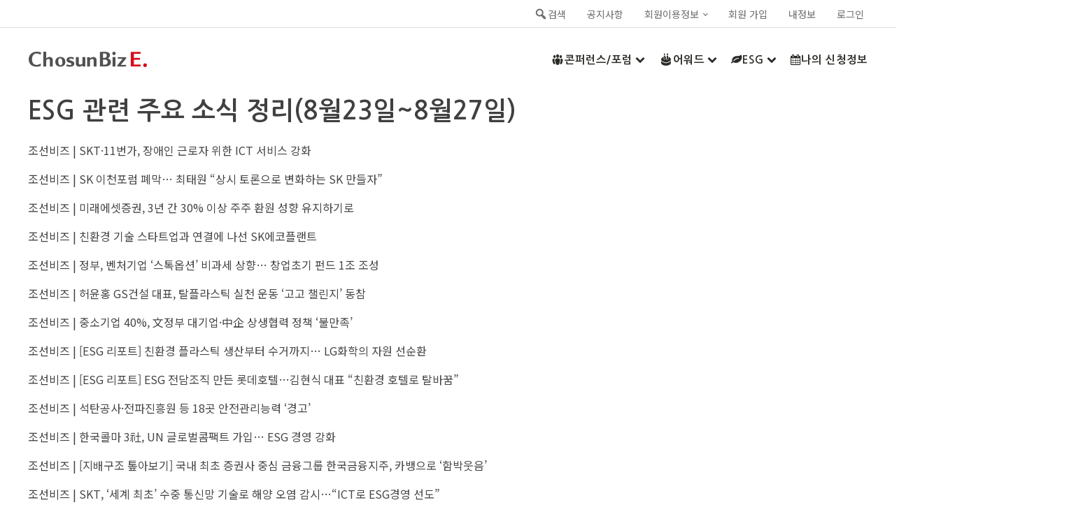

--- FILE ---
content_type: text/css
request_url: https://e.chosunbiz.com/wp-content/plugins/bridge-for-woocommerce/css/front.css?ver=1.2
body_size: 292
content:
.tickera_additional_info .required{
    color: red;
    font-weight: 700;
    border: 0;
    padding-left: 3px;
}

.tickera_additional_info label input{
    margin-left: 0px;
}

#tc_before_variation_form ~ .variations_form,
#tc_before_variation_form ~ .variations_form {
    display: none;
}
